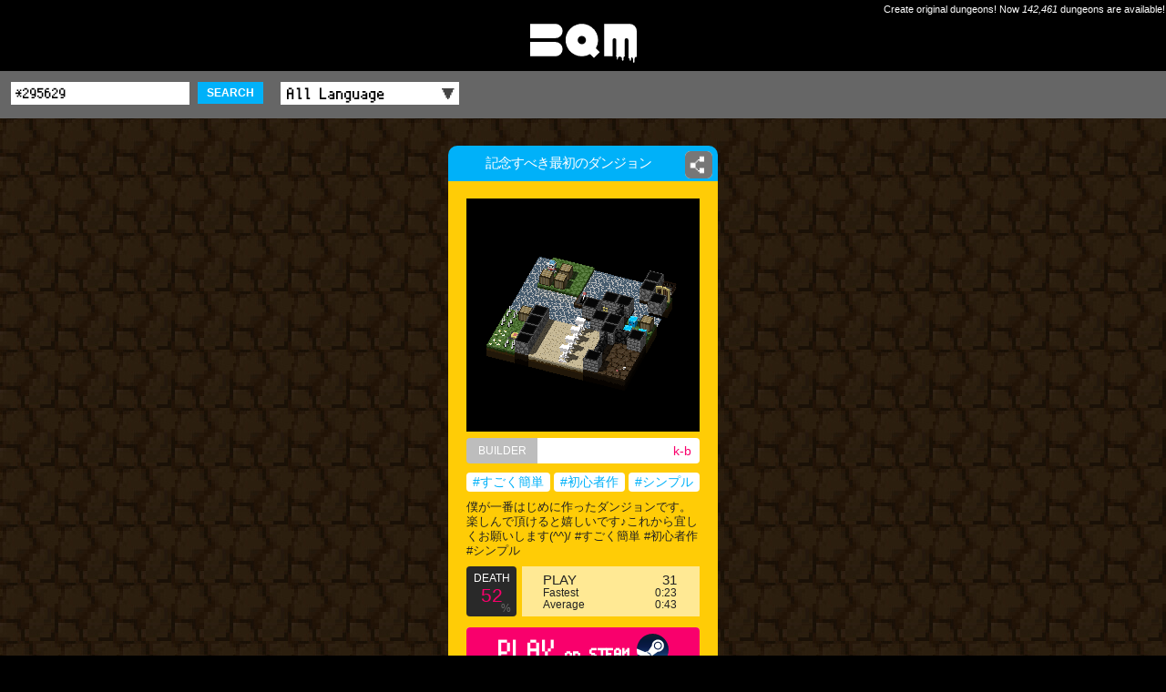

--- FILE ---
content_type: text/html; charset=UTF-8
request_url: https://app-bqm.blk-quest.com/search/?q=%2A295629
body_size: 3914
content:
<!DOCTYPE html>
<html>
<head>
<meta charset="UTF-8">
<meta http-equiv="X-UA-Compatible" content="IE=edge">
<meta name="viewport" content="width=device-width,initial-scale=1">
<meta name="format-detection" content="telephone=no,address=no,email=no">
<meta name="theme-color" content="#ffcc06">
<meta name="apple-mobile-web-app-status-bar-style" content="black">
<title>記念すべき最初のダンジョン | BQM - BlockQuest Maker</title>
<meta name="description" content="BQM: 僕が一番はじめに作ったダンジョンです。楽しんで頂けると嬉しいです♪これから宜しくお願いします(^^)/ #すごく簡単 #初心者作 #シンプル | Created by k-b on 2021/09/11.">
<meta name="keywords" content="記念すべき最初のダンジョン,PushBox,BQM,Dungeon,Builder,AKIHABARA,ブロッククエスト,メーカー">
<meta name="apple-itunes-app" content="app-id=1282410952,app-argument=bqm://app-bqm.blk-quest.com/s/?q=*295629">
<meta property="fb:app_id" content="1922854611065888">
<meta property="og:type" content="article">
<meta property="og:title" content="記念すべき最初のダンジョン | BQM - BlockQuest Maker">
<meta property="og:description" content="BQM: 僕が一番はじめに作ったダンジョンです。楽しんで頂けると嬉しいです♪これから宜しくお願いします(^^)/ #すごく簡単 #初心者作 #シンプル | Created by k-b on 2021/09/11.">
<meta property="og:image" content="https://app-bqm.blk-quest.com/up/bin/map/00000294000/295629/thumb.png">
<meta property="og:url" content="https://app-bqm.blk-quest.com/search/?q=%2A295629">
<meta property="og:site_name" content="BQM - BlockQuest Maker">

<meta name="twitter:card" content="summary">
<meta name="twitter:site" content="@BlockQuest_wk">
<meta name="twitter:title" content="記念すべき最初のダンジョン | BQM - BlockQuest Maker">
<meta name="twitter:description" content="BQM: 僕が一番はじめに作ったダンジョンです。楽しんで頂けると嬉しいです♪これから宜しくお願いします(^^)/ #すごく簡単 #初心者作 #シンプル | Created by k-b on 2021/09/11.">

<meta property="al:ios:app_name" content="BQM">
<meta property="al:ios:url" content="bqm://app-bqm.blk-quest.com/s/?q=*295629">
<meta property="al:ios:app_store_id" content="1282410952">
<meta property="al:android:app_name" content="BQM">
<meta property="al:android:url" content="bqm://app-bqm.blk-quest.com/s/?q=*295629">
<meta property="al:android:package" content="com.wlkzinc.bqm">
<meta name="twitter:app:name:iphone" content="BQM">
<meta name="twitter:app:id:iphone" content="1282410952">
<meta name="twitter:app:url:iphone" content="bqm://app-bqm.blk-quest.com/s/?q=*295629">
<meta name="twitter:app:name:googleplay" content="BQM">
<meta name="twitter:app:id:googleplay" content="com.wlkzinc.bqm">
<meta name="twitter:app:url:googleplay" content="bqm://app-bqm.blk-quest.com/s/?q=*295629">

<link rel="shortcut icon" href="/assets/favicon/favicon.ico" type="image/x-icon">
<link rel="apple-touch-icon" href="/assets/favicon/apple-touch-icon.png">
<link rel="apple-touch-icon" sizes="57x57" href="/assets/favicon/apple-touch-icon-57x57.png">
<link rel="apple-touch-icon" sizes="72x72" href="/assets/favicon/apple-touch-icon-72x72.png">
<link rel="apple-touch-icon" sizes="76x76" href="/assets/favicon/apple-touch-icon-76x76.png">
<link rel="apple-touch-icon" sizes="114x114" href="/assets/favicon/apple-touch-icon-114x114.png">
<link rel="apple-touch-icon" sizes="120x120" href="/assets/favicon/apple-touch-icon-120x120.png">
<link rel="apple-touch-icon" sizes="144x144" href="/assets/favicon/apple-touch-icon-144x144.png">
<link rel="apple-touch-icon" sizes="152x152" href="/assets/favicon/apple-touch-icon-152x152.png">
<link rel="apple-touch-icon" sizes="180x180" href="/assets/favicon/apple-touch-icon-180x180.png">
<link rel="manifest" href="/assets/favicon/manifest.json">
<meta name="msapplication-TileColor" content="#ffcc06">
<meta name="msapplication-TileImage" content="/assets/favicon/mstile-144x144.png">

<link rel="styleSheet" type="text/css" href="/assets/css/common.css">
<link rel="styleSheet" type="text/css" href="/assets/css/style.css?20180725">



<!-- Google Tag Manager -->
<script>(function(w,d,s,l,i){w[l]=w[l]||[];w[l].push({'gtm.start':
new Date().getTime(),event:'gtm.js'});var f=d.getElementsByTagName(s)[0],
j=d.createElement(s),dl=l!='dataLayer'?'&l='+l:'';j.async=true;j.src=
'https://www.googletagmanager.com/gtm.js?id='+i+dl;f.parentNode.insertBefore(j,f);
})(window,document,'script','dataLayer','GTM-N8JGHCQ');</script>
<!-- End Google Tag Manager -->
</head>
<body>
<!-- Google Tag Manager (noscript) -->
<noscript><iframe src="https://www.googletagmanager.com/ns.html?id=GTM-N8JGHCQ"
height="0" width="0" style="display:none;visibility:hidden"></iframe></noscript>
<!-- End Google Tag Manager (noscript) -->
<div id="page">
			<header class="headLogo al">
			<div class="copy">Create original dungeons! Now <span class="count">142,461</span> dungeons are available!</div>
			<div id="logo"><a href="https://app-bqm.blk-quest.com/"><img src="/assets/images/shared/logo.svg" width="117" height="43" alt="BQM"></a></div>
		</header>

			
<main>
	
<script type="application/ld+json">{"@context":"http://schema.org","@type":"Article","headline":"\u8a18\u5ff5\u3059\u3079\u304d\u6700\u521d\u306e\u30c0\u30f3\u30b8\u30e7\u30f3","image":["https://app-bqm.blk-quest.com/up/bin/map/00000294000/295629/thumb.png"],"description":"\u50d5\u304c\u4e00\u756a\u306f\u3058\u3081\u306b\u4f5c\u3063\u305f\u30c0\u30f3\u30b8\u30e7\u30f3\u3067\u3059\u3002\u697d\u3057\u3093\u3067\u9802\u3051\u308b\u3068\u5b09\u3057\u3044\u3067\u3059\u266a\u3053\u308c\u304b\u3089\u5b9c\u3057\u304f\u304a\u9858\u3044\u3057\u307e\u3059(^^)/ #\u3059\u3054\u304f\u7c21\u5358 #\u521d\u5fc3\u8005\u4f5c #\u30b7\u30f3\u30d7\u30eb","datePublished":"2021-09-11 09:19:59","dateModified":"2021-09-11 09:19:59","author":{"@type":"Person","name":"k-b"},"publisher":{"@type":"Organization","name":"BQM - BlockQuest Maker","logo":{"@type":"ImageObject","url":"https://app-bqm.blk-quest.com/assets/images/shared/og_image.png"}},"mainEntityOfPage":{"@type":"WebPage","@id":"https://app-bqm.blk-quest.com/search/?q=%2A295629"}}</script><section>
			
<header class="headSub searchBar fontPixel">
	<div class="wrap">
		<div class="conditions">
			<form action="/search/" method="get">
				<input name="q" type="text" placeholder="Search" value="*295629" />
				<button class="searchBtn">SEARCH</button>
				<label class="selectWrap">
					<select name="lang" id="searchLang">
						<option value="">All Language</option>
																										<option value="Japanese">Japanese</option>
																				<option value="English">English</option>
																				<option value="Korean">Korean</option>
																				<option value="Afrikaans">Afrikaans</option>
																				<option value="Arabic">Arabic</option>
																				<option value="Basque">Basque</option>
																				<option value="Belarusian">Belarusian</option>
																				<option value="Bulgarian">Bulgarian</option>
																				<option value="Catalan">Catalan</option>
																				<option value="ChineseSimplified">ChineseSimplified</option>
																				<option value="ChineseTraditional">ChineseTraditional</option>
																				<option value="Czech">Czech</option>
																				<option value="Danish">Danish</option>
																				<option value="Dutch">Dutch</option>
																				<option value="Estonian">Estonian</option>
																				<option value="Faroese">Faroese</option>
																				<option value="Finnish">Finnish</option>
																				<option value="French">French</option>
																				<option value="German">German</option>
																				<option value="Greek">Greek</option>
																				<option value="Hebrew">Hebrew</option>
																				<option value="Icelandic">Icelandic</option>
																				<option value="Indonesian">Indonesian</option>
																				<option value="Italian">Italian</option>
																				<option value="Latvian">Latvian</option>
																				<option value="Lithuanian">Lithuanian</option>
																				<option value="Norwegian">Norwegian</option>
																				<option value="Polish">Polish</option>
																				<option value="Portuguese">Portuguese</option>
																				<option value="Romanian">Romanian</option>
																				<option value="Russian">Russian</option>
																				<option value="SerboCroatian">SerboCroatian</option>
																				<option value="Slovak">Slovak</option>
																				<option value="Slovenian">Slovenian</option>
																				<option value="Spanish">Spanish</option>
																				<option value="Swedish">Swedish</option>
																				<option value="Thai">Thai</option>
																				<option value="Turkish">Turkish</option>
																				<option value="Ukrainian">Ukrainian</option>
																				<option value="Vietnamese">Vietnamese</option>
																				<option value="Unknown">Unknown</option>
																				<option value="Hungarian">Hungarian</option>
																											<option value="Other">Other</option>
											</select>
				</label>
			</form>
		</div>
	</div>
</header>				<div class="wrap">
		<div class="dungeons">
																<article>
						<div class="innerWrap">
							<h1 class="name"><a href="/search/?q=%2A295629"><span>記念すべき最初のダンジョン</span></a></h1>
															<div class="shareDetailBtn">
	<a href="#" data-url="https://app-bqm.blk-quest.com/search/?q=%2A295629"><span class="imgWrap"><img src="/assets/images/shared/share.png" width="26" height="26" alt=""></span></a>
</div>
														<div class="detail">
								<div class="thumb"><a href="/search/?q=%2A295629"><img src="/up/bin/map/00000294000/295629/thumb.png" width="100%" height="100%" alt="記念すべき最初のダンジョン"></a></div>
								<div class="builder"><div class="head">BUILDER</div><a class="builderName" href="/search/?q=@1402803">k-b</a></div>
																<div class="tags">
																																																														<a href="/search/?q=%23%E3%81%99%E3%81%94%E3%81%8F%E7%B0%A1%E5%8D%98">#すごく簡単</a>
																																											<a href="/search/?q=%23%E5%88%9D%E5%BF%83%E8%80%85%E4%BD%9C">#初心者作</a>
																																											<a href="/search/?q=%23%E3%82%B7%E3%83%B3%E3%83%97%E3%83%AB">#シンプル</a>
																											</div>
								<p class="comment">僕が一番はじめに作ったダンジョンです。楽しんで頂けると嬉しいです♪これから宜しくお願いします(^^)/ #すごく簡単 #初心者作 #シンプル</p>
								<div class="result cf">
									<div class="death">
										<p class="head">DEATH</p>
										<p class="rate">
											52										</p>
										<p class="foot">%</p>
									</div>
									<div class="play">
										<div class="count"><span>PLAY</span>31</div>
										<div class="fastest"><span>Fastest</span>
											0:23										</div>
										<div class="average"><span>Average</span>
											0:43										</div>
									</div>
								</div>
																<div class="playBtn fontPixel">
									<a href="steam://rungameid/865930//-l*295629">
										PLAY<span> on STEAM</span><!--
										--><img src="/assets/images/shared/logo_steam.svg" class="platformLogo" alt="">
									</a>
								</div>

																<div class="clipboard">
									<div class="head">Dungeon ID</div><!--
									--><a class="clipboardCopy dungeonId" href="#" data-copy="*295629">*295629<!--
										--><img src="/assets/images/shared/clipboard.png" width="13" height="15" alt="">
									</a>
								</div>
							</div>
						</div>
					</article>
									</div>

			</div>
</section>
		<footer>
		<div class="wrap cf">
							<div class="gotoTop fontPixel"><a href="https://app-bqm.blk-quest.com/">◀&thinsp;TOP</a></div>
						<div class="official fontPixel"><a href="http://bqm.blk-quest.com/" target="_blank">BQM OFFICIAL SITE<img src="/assets/images/shared/link.png" width="13" height="15" alt=""/></a></div>
		</div>
	</footer>
</main>

			<footer class="l-footer">
			<div class="footer_inner">
				<div class="wrap">
					<small class="copy">&copy; 2026 Wonderland Kazakiri inc.</small>
				</div><!-- /.wrap -->
			</div><!-- /.footer_inner -->
		</footer><!-- /.l-footer -->
	
	<div class="modalTemplate">
		<div class="sharedModal">
			<div class="inner">
				<p class="txt">Share this Dungeon.</p>
				<ul class="btns">
					<li><a class="tw" target="_blank"><span class="icon-twitter"></span> Twitter</a></li>
					<li><a class="fb" target="_blank"><span class="icon-facebook"></span> Facebook</a></li>
					<li><a class="ln" target="_blank"><span class="icon-line"></span> LINE</a></li>
					<li><a class="gp" target="_blank"><span class="icon-googleplus"></span> Google+</a></li>
				</ul>
				<p class="closeBtn isClose"><span></span></p>
			</div><!-- /.inner -->
			<div class="modalBg isClose"></div>
		</div><!-- /.sharedModal -->
	</div><!-- /.modalTemplate -->
</div>
<script type="application/ld+json">
{"@context":"http://schema.org","@type":"WebSite","url":"https://app-bqm.blk-quest.com","potentialAction":{"@type":"SearchAction","target":"https://app-bqm.blk-quest.com/search/?q={search_term_string}","query-input":"required name=search_term_string"}}</script>
<script type="application/ld+json">
{"@context":"http://schema.org","@type":"Organization","url":"https://app-bqm.blk-quest.com","logo":"https://app-bqm.blk-quest.com/assets/images/shared/og_image.png"}</script>
<script type="text/javascript" src="/assets/js/lib/jquery-1.11.0.min.js"></script>
<script type="text/javascript" src="/assets/js/lib/jquery.easing.1.3.js"></script>
<script type="text/javascript" src="/assets/js/lib/velocity.js"></script>
<script type="text/javascript" src="/assets/js/lib/masonry.pkgd.min.js"></script>
<script type="text/javascript" src="/assets/js/common.js"></script>
<script type="text/javascript" src="/assets/js/action.js?20180129"></script>
<script type="text/javascript" src="/assets/js/system.js?20180725"></script>
</body>
</html>


--- FILE ---
content_type: application/javascript; charset=utf-8
request_url: https://app-bqm.blk-quest.com/assets/js/action.js?20180129
body_size: 851
content:
if(typeof action == 'undefined') {
	var action = {};
}

function addClassAction(viewIndex) {
	$('main .dungeons article .innerWrap').eq(viewIndex).addClass('isShow');
}
function array_shuffle(array) {
	var n = array.length, t, i;

	while (n) {
		i = Math.floor(Math.random() * n--);
		t = array[n];
		array[n] = array[i];
		array[i] = t;
	}

	return array;
}
action = {
	conf: {},
	property: {},
	init: function() {
		if($('main .dungeons').length > 0) {
			var Masonry = $('main .dungeons').masonry({
				columnWidth: 296,
				gutter: 30,
				isFitWidth: true,
				itemSelector: 'article'
			});

			this.viewDungeons();
			this.setShareModal();
		}
	},

	viewDungeons: function() {
		var timout_list = [];
		var i = 0;
		var delay = 60;
		var loop_count = $('main .dungeons article .innerWrap').length;
		if(loop_count > 8) {
			loop_count = 8;
		}
		for(i = 0; i < loop_count; i++) {
			timout_list.push((i)*delay);
		}

		timout_list = array_shuffle(timout_list);
		for(i = 0; i < $('main .dungeons article .innerWrap').length; i++) {
			if(i < loop_count) {
				setTimeout("addClassAction(" + i + ")", timout_list[i]);
			} else {
				addClassAction(i);
			}
		}
	},

	setShareModal: function() {
		var $modal = $('.sharedModal');
		var $close = $modal.find('.isClose');
		var $link = $('.shareDetailBtn a');
		var $btns = {
			all : $modal.find('.btns a'),
			tw  : $modal.find('.tw'),
			fb  : $modal.find('.fb'),
			ln  : $modal.find('.ln'),
			gp  : $modal.find('.gp')
		};
		var sendUrls = {
			tw : 'http://twitter.com/share?hashtags=playBQM&url=',
			fb : 'http://www.facebook.com/share.php?u=',
			ln : 'https://timeline.line.me/social-plugin/share?url=',
			gp : 'https://plus.google.com/share?url='
		};

		//展開
		$link.click(function(){
			//shareURLを更新
			var myUrl = $(this).data('url');
			$btns.tw.attr({href : sendUrls.tw + myUrl});
			$btns.fb.attr({href : sendUrls.fb + myUrl});
			$btns.ln.attr({href : sendUrls.ln + myUrl});
			$btns.gp.attr({href : sendUrls.gp + myUrl});
			//モーダル展開
			$modal.stop(false, false).css({opacity : 0}).show().animate({
				opacity : 1
			}, 300);
			return false;
		});

		//SNSボタンクリック
		$btns.all.click(function(){
			window.open(encodeURI(decodeURI(this.href)), 'sharedWindow', 'width=650, height=470, personalbar=0, toolbar=0, scrollbars=1, sizable=1');
			return false;
		});

		//解除
		$close.click(function(){
			$btns.all.attr({href : ''});
			$modal.stop(false, false).animate({
				opacity : 0
			}, 300 , function(){
				$modal.hide();
			});
			return false;
		});

	}
};

$(function() {
	action.init();
});